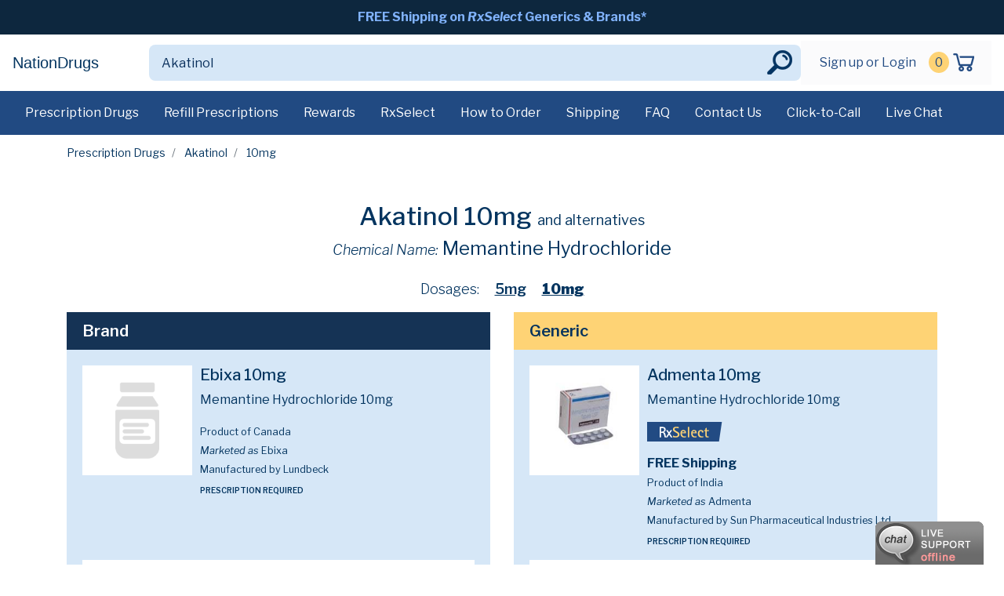

--- FILE ---
content_type: text/html; charset=UTF-8
request_url: https://www.nationdrugs.to/drugs/Akatinol/10mg
body_size: 5768
content:

<!doctype html>
<html class="no-js" lang="">
<head>
    <meta charset="utf-8">
    <title>NationDrugs | Akatinol 10mg</title>
    <meta name="description" content="Buy Akatinol 10mg">
    <meta name="keywords" content="Akatinol,10mg,brand,generic,alternatives,prescription">
    <meta name="viewport" content="width=device-width, initial-scale=1">
    <link rel="apple-touch-icon" sizes="60x60" href="/ico/apple-touch-icon.png">
    <link rel="icon" type="image/png" sizes="32x32" href="/ico/favicon-32x32.png">
    <link rel="icon" type="image/png" sizes="16x16" href="/ico/favicon-16x16.png">
    <link rel="manifest" href="/ico/site.webmanifest">
    <link rel="mask-icon" href="/ico/safari-pinned-tab.svg" color="#5bbad5">
    <link rel="shortcut icon" href="/ico/favicon.ico">
    <meta name="msapplication-TileColor" content="#2b5797">
    <meta name="msapplication-config" content="/ico/browserconfig.xml">
    <meta name="theme-color" content="#ffffff">
    <link href="https://fonts.googleapis.com/css2?family=Libre+Franklin:ital,wght@0,100;0,200;0,300;0,400;0,500;0,600;0,700;0,800;0,900;1,100;1,200;1,300;1,400;1,500;1,600;1,700;1,800;1,900&display=swap" rel="stylesheet">
    <link rel="stylesheet" href="/css/normalize.css">
    <link rel="stylesheet" href="/css/bootstrap.css">
    <link rel="stylesheet" href="//code.jquery.com/ui/1.12.1/themes/base/jquery-ui.css">
    <link rel="stylesheet" href="/css/main.css?2020-08-07">
    <link rel="stylesheet" href="/css/style.css?2020-10-08">
    <link rel="stylesheet" href="/css/colors.css">
    <link rel="stylesheet" href="/css/jquery.fileupload.css">
    <link rel="stylesheet" href="/css/jquery.fileupload-ui.css">
    <link rel="stylesheet" href="/css/jquery.dataTables.min.css">
</head>
<body>
  <!--[if IE]>
    <p class="browserupgrade">You are using an <strong>outdated</strong> browser. Please <a href="https://browsehappy.com/">upgrade your browser</a> to improve your experience and security.</p>
  <![endif]-->
  <!-- top message bar dt -->
<nav class="navbar navbar-expand navbar-tertiary bg-very-dark-blue">
    <div class="collapse navbar-collapse">
        <ul class="navbar-nav flex-row m-auto">
            <li class="nav-item active">
                <a class="nav-link" href="/shipping">FREE Shipping on <em>RxSelect</em> Generics &amp; Brands*</a>
            </li>
        </ul>
    </div>
</nav>
<!-- primary nav -->
<nav class="navbar navbar-expand-lg navbar-light navbar-primary d-none d-lg-block bg-white">
    <div class="justify-content-between d-flex flex-auto">
        <a class="navbar-brand" href="/">
                            NationDrugs                    </a>

        <form class="form-inline" action="/prescription-drugs" method="GET">
            <div class="input-group">
                <input  name="search"
                        class="form-control auto"
                        type="text"
                        placeholder="Find your medications"
                        aria-label="Search"
                        value="Akatinol"
                        autocomplete="off">
                <div class="input-group-append">
                    <button class="btn btn-outline-secondary" type="submit"></button>
                </div>
            </div>
        </form>

        <div class="navbar">
            <ul class="navbar-nav flex-row ml-md-auto d-none d-md-flex">
                                    <li class="nav-item">
                        <a class="nav-link" href="/sign-in">Sign up or Login</a>
                    </li>
                                <li class="nav-item">
                    <a class="nav-link nav-cart-count" href="/cart"><span class="cart-count">0</span></a>
                </li>
                <li class="nav-item">
                    <a class="nav-link nav-link-image" href="/cart"><img src="/img/cart-icon.png"></a>
                </li>
            </ul>
        </div>

    </div>
</nav>

<!-- secondary nav -->
<nav class="navbar navbar-secondary bg-dark-blue d-none d-lg-block">
    <ul class="nav mr-auto">
        <li class="nav-item ">
            <a class="nav-link" href="/prescription-drugs">Prescription Drugs</a>
        </li>
        <li class="nav-item ">
            <a class="nav-link" href="/how-to-refill-a-new-order">Refill Prescriptions</a>
        </li>
        <li class="nav-item ">
            <a class="nav-link" href="/rewards">Rewards</a>
        </li>
        <li class="nav-item ">
            <a class="nav-link" href="/rx-select">RxSelect</a>
        </li>
        <li class="nav-item ">
            <a class="nav-link" href="/order-guide">How to Order</a>
        </li>
        <li class="nav-item ">
            <a class="nav-link" href="/shipping">Shipping</a>
        </li>
        <li class="nav-item ">
            <a class="nav-link" href="/frequently-asked-questions">FAQ</a>
        </li>
        <li class="nav-item ">
            <a class="nav-link" href="/contact-us">Contact Us</a>
        </li>
        <li class="nav-item">
            <a class="nav-link click-call" href="#" onclick="return false;">Click-to-Call</a>
        </li>
        <li class="nav-item">
            <a class="nav-link live-chat" href="#" onclick="return false;">Live Chat</a>
        </li>
    </ul>
</nav>
<!-- ./secondary nav -->

<!-- primary mobile nav -->
<div class="pos-f-t d-lg-none d-xl-none">
    <nav class="navbar navbar-mobile navbar-light bg-white">
        <div>
            <button class="navbar-toggler" type="button" data-toggle="collapse" data-target="#navbarToggleExternalContent" aria-controls="navbarToggleExternalContent" aria-expanded="false" aria-label="Toggle navigation">
                <span class="navbar-toggler-icon"></span>
            </button>

            <a class="navbar-brand" href="/">
                                    NationDrugs                            </a>
        </div>

                <span class="navbar-text">
          <a href="/sign-in">Sign In</a> <a class="nav-cart-count" href="/cart"><span class="cart-count">0</span></a> <a href="/cart"><img src="/img/cart-icon.svg" width="38" height="38"></a>
        </span>
            </nav>
    <!-- mobile search bar-->
    <div class="navbar navbar-mobile navbar-light bg-white">
        <form action="/prescription-drugs" class="w-100" method="GET">
            <div class="input-group mb-3">
                <input  name="search"
                        class="form-control auto"
                        type="text"
                        placeholder="Find your medications"
                        aria-label="Search"
                        value="Akatinol"
                        autocomplete="off">
                <div class="input-group-append">
                    <button class="btn btn-outline-secondary" type="submit">Search</button>
                </div>
            </div>
        </form>
    </div>
    <!-- ./mobile search bar-->
</div>

<div class="collapse" id="navbarToggleExternalContent" role="navigation">
    <div class="p-2">
        <ul class="nav flex-column">
                            <li class="nav-item">
                    <h6><a class="nav-link" href="/sign-in">Hi, Sign In</a></h6>
                </li>
                        <li class="nav-item">
                <small>Account</small>
            </li>
            <li class="nav-item">
                <a class="nav-link" href="/account">Your Account</a>
            </li>
            <li class="nav-item">
                <a class="nav-link" href="/account/orders#refill">Refill Prescriptions</a>
            </li>
            <li class="nav-item">
                <a class="nav-link" href="/account/orders">Your Orders</a>
            </li>
            <li class="nav-item">
                <a class="nav-link" href="/account/prescriptions">Your Prescriptions</a>
            </li>
            <li class="nav-item">
                <a class="nav-link" href="/account/profiles">Your Patient Profile</a>
            </li>
            <li class="nav-item">
                <small>Savings Programs</small>
            </li>
            <li class="nav-item">
                <a class="nav-link" href="/rx-select">RxSelect Discounts</a>
            </li>
            <li class="nav-item">
                <a class="nav-link" href="/rewards">Rewards Program</a>
            </li>
            <li class="nav-item">
                <small>Help</small>
            </li>
            <li class="nav-item">
                <a class="nav-link" href="/order-guide">How to Order</a>
            </li>
            <li class="nav-item">
                <a class="nav-link" href="/shipping">Shipping</a>
            </li>
            <li class="nav-item">
                <a class="nav-link" href="/frequently-asked-questions">FAQ</a>
            </li>
            <li class="nav-item">
                <a class="nav-link" href="/contact-us">Contact Us</a>
            </li>
                    </ul>
    </div>
</div>

<!-- top message bar mobi -->
<!--<nav class="navbar navbar-expand navbar-tertiary bg-very-dark-blue d-lg-none d-xl-none">
        <div class="collapse navbar-collapse">
          <ul class="navbar-nav flex-row m-auto d-flex">
            <li class="nav-item active">
              <a class="nav-link" href="#">FREE Shipping on <em>RxSelect</em> Generics &amp; Brands*</a>
            </li>
          </ul>
        </div>
    </nav>-->
<!-- ./top message bar mobi -->

<!-- end navs -->
<section id="details">
    <div class="container content">
        <nav aria-label="breadcrumb">
            <ol class="breadcrumb">
                <li class="breadcrumb-item"><a href="/prescription-drugs?search=Akatinol">Prescription
                        Drugs</a></li>
                                    <li class="breadcrumb-item ">
                                                    <a href="/drugs/Akatinol">Akatinol</a>
                                            </li>
                                                                    <li class="breadcrumb-item active">
                        10mg                    </li>
                            </ol>
        </nav>

        <div class="row">
            <div class="col mt-4 text-center product-header">
                <h2>Akatinol  10mg                    <span>and alternatives</span></h2>
                <h3 class="mb-4"><span>Chemical Name:</span> Memantine Hydrochloride</h3>
                <!--<p class="mb-5"><a class="more-info" href="#"><img src="/img/info-icon.png"> More info</a></p>-->
                                        <p class="other-dosages">
                            <span>Dosages:</span>
                                                            <a style=""
                                   href="/drugs/Akatinol/5mg"> 5mg</a>
                                                            <a style="font-weight: bolder;"
                                   href="/drugs/Akatinol/10mg"> 10mg</a>
                                                    </p>
                                    </div>
        </div>

        <div class="card-deck product-card mb-3">
                            <div class="card mb-6">
                    <div class="card-header bg-medium-dark-blue">
                        <h4 class="my-0">Brand</h4>
                    </div>
                    <div class="card-body d-flex flex-column">
                        <div class="flex-row  mb-auto">
                            <img alt="Ebixa 10mg" src="/img/b200.png" class="product-img">
                            <div class="product-details">
                                <h5>Ebixa  10mg</h5>
                                <p>Memantine Hydrochloride 10mg</p>
                                                                <ul class="list-unstyled mt-3 mb-4 mb-auto">
                                                                        <li>
                                                                                                                        <small>Product of Canada</small>
                                                                            </li>
                                    <li><small><em>Marketed as</em> Ebixa</small></li>
                                    <li><small>Manufactured by Lundbeck</small></li>
                                </ul>
                                                                    <p class="rx-req mt-2">Prescription required</p>
                                                                                                                                                                                            </div>
                        </div>

                        <form id="frmBrand" method="POST" action="/cart">
                            <div class="form-group">
                                <select class="form-control" id="brandFormatSelect" name="brandSelection">
                                            <option value="5781">
            30 tablets - $180.73 ($6.02 / tablet)        </option>
                <option value="17658">
            60 tablets - $361.46 ($6.02 / tablet)        </option>
                <option value="17659">
            90 tablets - $542.19 ($6.02 / tablet)        </option>
                <option value="17660">
            120 tablets - $722.92 ($6.02 / tablet)        </option>
                <option value="17661">
            150 tablets - $903.65 ($6.02 / tablet)        </option>
                <option value="17662">
            180 tablets - $1084.38 ($6.02 / tablet)        </option>
                <option value="17663">
            210 tablets - $1265.11 ($6.02 / tablet)        </option>
                <option value="17664">
            240 tablets - $1445.84 ($6.02 / tablet)        </option>
                <option value="17665">
            270 tablets - $1626.57 ($6.02 / tablet)        </option>
                <option value="17666">
            300 tablets - $1807.30 ($6.02 / tablet)        </option>
                <option value="17667">
            330 tablets - $1988.03 ($6.02 / tablet)        </option>
                <option value="17668">
            360 tablets - $2168.76 ($6.02 / tablet)        </option>
                                        </select>
                            </div>
                            <button onClick="$('#genericFormatSelect').attr('disabled', true);" type="submit"
                                    id="btnBrandAdd"
                                    name="brand_add"
                                    class="btn btn-lg btn-block btn-secondary">Add to Cart
                            </button>
                        </form>

                    </div>
                </div>
                                    <div class="card mb-6">
                <div class="card-header bg-soft-orange">
                    <h4 class="my-0">Generic</h4>
                </div>
                <div class="card-body d-flex flex-column">
                    <div class="flex-row  mb-auto">
                        <img alt="Admenta 10mg" src="/img/products/5BF/105836/admenta_10mg_11.jpg" class="product-img">
                        <div class="product-details">
                            <h5>Admenta  10mg</h5>
                            <p>Memantine Hydrochloride 10mg</p>
                                                            <img src="/img/rxselect.svg" width="100" height="25">
                                                        <ul class="list-unstyled mt-3 mb-4 mb-auto">
                                                                <li><strong>FREE Shipping</strong></li>
                                                                <li>
                                                                                                                <small>Product of India</small>
                                                                    </li>
                                <li><small><em>Marketed as</em> Admenta</small></li>
                                <li><small>Manufactured by Sun Pharmaceutical Industries Ltd.</small></li>
                            </ul>
                                                            <p class="rx-req mt-2">Prescription required</p>
                                                                                                                                                                    </div>
                    </div>


                    <form id="frmGeneric" method="POST" action="/cart">
                        <div class="form-group">
                            <select class="form-control" id="genericFormatSelect" name="genericSelection">
                                        <option value="4761">
            100 tablets - $79.05 ($0.79 / tablet)        </option>
                <option value="13086">
            200 tablets - $109.42 ($0.55 / tablet)        </option>
                <option value="13087">
            300 tablets - $139.79 ($0.47 / tablet)        </option>
                <option value="13088">
            400 tablets - $170.16 ($0.43 / tablet)        </option>
                <option value="13089">
            500 tablets - $200.54 ($0.40 / tablet)        </option>
                <option value="13090">
            600 tablets - $230.91 ($0.38 / tablet)        </option>
                <option value="13091">
            700 tablets - $261.28 ($0.37 / tablet)        </option>
                <option value="13092">
            800 tablets - $291.65 ($0.36 / tablet)        </option>
                                    </select>
                        </div>
                        <button onClick="$('#brandFormatSelect').attr('disabled', true);" type="submit"
                                id="btnGenericAdd"
                                name="generic_add"
                                class="btn btn-lg btn-block btn-primary">Add to Cart
                        </button>
                    </form>

                </div>
                            </div><!-- /.card-deck -->

            <div class="row mt-5 mb-4">
                <div class="col">
                                            <h6>Conditions</h6>
                        <ol class="small">
                            <li>The pharmacy or fulfillment center reserves the right to substitute a generic product with another, equivalent generic alternative.</li>
                        </ol>
                        <hr class="my-5">
                        
                        <h3>Related Products</h3>
                        <ul class="list-inline">
                                                                                    <li class="list-inline-item">
                                                                            <a href="/prescription-drugs?search=Ebixa"
                                           class="bottom">Ebixa</a>
                                                                    </li>
                                                                        </ul>
                        <hr class="mt-5 mb-5">
                                        <h3>Akatinol Information</h3>
                    <p>Are you paying too much for Akatinol? Save up
                        to 80% when purchasing your prescription drugs from NationDrugs.to. Our prescription service
                        aspires to conveniently provide you with affordable medications at the lowest prices in Canada
                        and internationally.</p>
                    <p>We're working with a number of Canadian and international pharmacy partners, all licensed by
                        their qualified governmental regulatory bodies. By collaborating with our partners, we are able
                        to offer a wide range of brand and generic medications at very competitive prices. You can
                        obtain discount prescription drugs through our online pharmacy. Our prices are already up to 80%
                        lower than your local pharmacy. We are committed to providing you with the best service and
                        prices. This is why we'll match the price of any of our online pharmacy competitors who require
                        a valid prescription.</p>
                    <p>Order Akatinol at a discount price today!</p>
                </div>
            </div>
        </div>
    </div>
</section>
<footer class="page-footer">
    <!--<div id="footer-newsletter-signup" class="bg-strong-cyan">
        <div class="container">
            <div class="row justify-content-md-center align-items-center p-4">
                <div class="col-md-8">
                    <form>
                        <div class="input-group input-group-lg">
                            <input type="text" class="form-control" placeholder="Enter email for exclusive deals" aria-label="Enter Your Email" aria-describedby="exclusiveDealEmail">
                            <div class="input-group-append">
                                <button class="btn btn-outline-secondary bg-dark-blue" type="button" disabled>Sign Up</button>
                            </div>
                        </div>
                    </form>
                </div>
            </div>
        </div>
    </div>-->
    <div id="footer-logos" class="bg-light-grayish-blue">
        <div class="container">
            <div class="row justify-content-center align-items-center p-2 text-center">
                <div class="col-3 col-lg-2">
                    <img class="img-fluid" src="/img/lets-encrypt-badge.png">
              </div>
                <div class="col-3 col-lg-2">
                    <img class="img-fluid" src="/img/certified.png">
              </div>
                <div class="col-3 col-lg-2">
                    <img class="img-fluid" src="/img/hacker-proof-seal.png">
                </div>
                <div class="col-3 col-lg-2">
                    <img class="img-fluid" src="/img/since-2002.png">
                </div>
            </div>
        </div>
    </div>
    <div id="footer">
        <div class="container">
            <div class="row mb-4 pt-5">
                <div class="col">
                                              <span class="h4">NationDrugs</span>
                                    </div>
            </div>
            <div class="row">
                <div class="col-md-3">
                    <h6>Contact Us</h6>
                    <ul class="list-unstyled">
                        <li><a href="#" class="live-chat" onClick="return false;">Live Chat</a></li>
                        <li><a href="mailto:info@pwcsupport.net">Email Us</a></li>
                        <li><a class="click-call" href="#" onClick="return false;">Click here and we'll call you</a></li>
                        <li><a href="tel:1-866-799-3435">Toll Free Calls:  1-866-799-3435 - Use ref #100383</a></li>
                        <li><a href="tel:1-866-793-2987">Toll Free Fax:  1-866-793-2987</a></li>                    </ul>
                </div>
                <div class="col-md-3">
                    <h6>Business Hours</h6>
                    <ul class="list-unstyled">
                        <li>Mon-Fri: 9:00 am to 5:00 pm (EST)</li>
                        <li>Sat-Sun: Closed</li>
                    </ul>
                </div>
                <div class="col-md-3">
                    <h6>Help</h6>
                    <ul class="list-unstyled">
                        <li><a href="/order-guide">How to Order</a></li>
                        <li><a href="/shipping">Shipping Info</a></li>
                        <li><a href="/frequently-asked-questions">FAQ</a></li>
                        <li><a href="/rewards">Rewards Program</a></li>
                    </ul>
                </div>
                <div class="col-md-3">
                    <h6>Resources</h6>
                    <ul class="list-unstyled">
                        <li><a href="/about-us">About Us</a></li>
                        <li><a href="/disclaimer">Disclaimer</a></li>
                        <li><a href="/privacy">Privacy Policy</a></li>
                    </ul>
                </div>

            </div>
            <div class="row no-gutters mt-5">
                <div class="col mouse-print pt-5">
                    <p>NationDrugs is a prescription marketing broker, negotiating the best prices for its clientele. All products are dispensed and/or shipped by licensed international pharmacies or fulfillment centers located in countries including, but not limited to, India, Singapore, Mauritius, Germany, UK, Turkey, Australia and New Zealand that are approved by regulatory authorities in their respective countries.</p>
                    <p>Copyright © 2026 NationDrugs.to All rights reserved.</p>
                </div>
            </div>
        </div>
    </div>
</footer>
  <script src="/js/vendor/modernizr-3.7.1.min.js"></script>
  <script src="https://code.jquery.com/jquery-1.12.4.js"></script>
  <script src="https://code.jquery.com/ui/1.12.1/jquery-ui.js"></script>
  <script src="/js/main.js?2020-08-07"></script>
  <script src="/js/passwordcheck.js"></script>
  <script src="/js/plugins.js?2020-06-29"></script>
  <script src="/js/vendor/popper.min.js"></script>
  <script src="/js/vendor/bootstrap.min.js"></script>
  <script src="/js/vendor/jquery.fileupload.js"></script>
  <script src="/js/vendor/jquery.dataTables.min.js"></script>
  <script src="https://chat.pharmawebcanada.to/phplive/js/phplive_v2.js.php?v=0%7C1595967723%7C2%7CClick%20for%20Live%20Chat&" async="true" type="text/javascript"></script>
  <section id="live-chat">
    <a href="#" onclick="topFunction()" class="btn" id="phplive_btn_1595433047" title="Live Chat"></a>
      <!-- BEGIN PHP Live! HTML Code [V3] -->
      <script data-cfasync="false" type="text/javascript">


          (function() {
              var phplive_e_1595433047 = document.createElement("script") ;
              phplive_e_1595433047.type = "text/javascript" ;
              phplive_e_1595433047.async = true ;
              phplive_e_1595433047.src = "https://chat.pharmawebcanada.to/phplive/js/phplive_v2.js.php?v=0%7C1595433047%7C2%7C&" ;
              document.getElementById("phplive_btn_1595433047").appendChild( phplive_e_1595433047 ) ;
              if ( [].filter ) { document.getElementById("phplive_btn_1595433047").addEventListener( "click", function(){ phplive_launch_chat_0() } ) ; } else { document.getElementById("phplive_btn_1595433047").attachEvent( "onclick", function(){ phplive_launch_chat_0() } ) ; }
          })() ;

      </script>
      <!-- END PHP Live! HTML Code [V3] -->
  </section>
</body>
</html>



--- FILE ---
content_type: image/svg+xml
request_url: https://www.nationdrugs.to/img/rxselect.svg
body_size: 6906
content:
<?xml version="1.0" encoding="utf-8"?>
<!-- Generator: Adobe Illustrator 15.0.0, SVG Export Plug-In . SVG Version: 6.00 Build 0)  -->
<!DOCTYPE svg PUBLIC "-//W3C//DTD SVG 1.1//EN" "http://www.w3.org/Graphics/SVG/1.1/DTD/svg11.dtd">
<svg version="1.1" xmlns="http://www.w3.org/2000/svg" xmlns:xlink="http://www.w3.org/1999/xlink" x="0px" y="0px" width="200px"
	 height="50px" viewBox="0 0 200 50" enable-background="new 0 0 200 50" xml:space="preserve">
<g id="Layer_3">
	<polygon fill="#224B83" points="183.333,50 0,50 0,0 190.667,0 	"/>
</g>
<g id="Layer_1" display="none">
	<g display="inline">
		<defs>
			<rect id="SVGID_1_" x="19" y="8.815" width="141.557" height="33.801"/>
		</defs>
		<clipPath id="SVGID_2_">
			<use xlink:href="#SVGID_1_"  overflow="visible"/>
		</clipPath>
		<path display="none" clip-path="url(#SVGID_2_)" fill="#224B83" d="M30.305,12.252h7.879c4.255,0,7.673,1.813,6.835,7.13
			c-0.669,4.256-3.506,5.752-6.369,6.422l-0.012,0.079c3.58,0.788,3.601,3.151,3.745,5.987l0.425,7.564h-3.584l-0.707-6.027
			c-0.489-3.9-0.683-5.674-4.465-5.674h-2.246l-1.843,11.701h-3.938L30.305,12.252z M32.303,24.584h2.285
			c2.759,0,5.848-1.104,6.418-4.729c0.521-3.309-1.152-4.452-4.067-4.452h-3.191L32.303,24.584z"/>
		<polygon display="none" clip-path="url(#SVGID_2_)" fill="#224B83" points="49.725,29.548 46.193,22.622 50.33,22.622 
			52.223,26.436 56.951,20.683 61.087,20.683 53.743,29.548 58.923,39.436 54.787,39.436 51.29,32.62 45.568,39.436 41.432,39.436 
					"/>
		<path clip-path="url(#SVGID_2_)" fill="#FED376" d="M74.435,24.662c2.403,1.498,5.21,3.191,4.534,7.485
			c-0.824,5.24-5.43,7.722-11.024,7.722c-3.231,0-5.945-0.787-6.728-1.063l0.644-4.098c1.433,0.906,3.86,2.008,6.894,2.008
			c2.561,0,5.328-1.063,5.793-4.017c0.447-2.837-1.659-3.979-3.587-5.24l-2.253-1.457c-2.292-1.458-5.438-2.994-4.781-7.17
			c0.763-4.847,5.044-7.013,10.126-7.013c2.601,0,5.193,0.551,6.062,0.788l-0.583,3.703c-0.488-0.157-3.415-1.339-6.173-1.339
			c-2.678,0-4.689,1.262-5.049,3.547c-0.334,2.127,1.864,3.426,3.693,4.568L74.435,24.662z"/>
		<path clip-path="url(#SVGID_2_)" fill="#FED376" d="M94.397,39.238c-1.591,0.355-2.738,0.631-4.788,0.631
			c-5.672,0-8.771-3.349-7.611-10.716c1.266-8.036,6.642-8.903,9.045-8.903c4.571,0,6.287,3.111,5.592,7.524l-0.143,0.907H85.62
			c-0.552,3.505,0.446,8.43,5.567,8.43c1.615,0,2.781-0.395,3.652-0.67L94.397,39.238z M93.32,26.317
			c0.187-1.183-0.188-3.31-2.907-3.31c-2.917,0-4.133,2.481-4.264,3.31H93.32z"/>
		<polygon clip-path="url(#SVGID_2_)" fill="#FED376" points="103.885,12.252 107.43,12.252 103.15,39.436 99.605,39.436 		"/>
		<path clip-path="url(#SVGID_2_)" fill="#FED376" d="M122.092,39.238c-1.592,0.355-2.739,0.631-4.788,0.631
			c-5.673,0-8.771-3.349-7.611-10.716c1.267-8.036,6.643-8.903,9.046-8.903c4.569,0,6.286,3.111,5.591,7.524l-0.143,0.907h-10.874
			c-0.551,3.505,0.446,8.43,5.568,8.43c1.614,0,2.779-0.395,3.651-0.67L122.092,39.238z M121.013,26.317
			c0.187-1.183-0.188-3.31-2.906-3.31c-2.916,0-4.133,2.481-4.264,3.31H121.013z"/>
		<path clip-path="url(#SVGID_2_)" fill="#FED376" d="M139.949,39.16c-1.446,0.434-3.105,0.709-5.312,0.709
			c-7.171,0-8.263-5.83-7.531-10.48c0.825-5.238,3.843-9.139,9.438-9.139c5.318,0,6.151,3.467,5.668,6.54h-4.059
			c0.224-1.419,0.319-3.782-2.28-3.782c-2.325,0-4.175,2.246-4.721,5.713c-0.583,3.702,0.215,8.391,6.125,8.391
			c0.984,0,1.982-0.078,3.057-0.395L139.949,39.16z"/>
		<path clip-path="url(#SVGID_2_)" fill="#FED376" d="M153.63,39.594c-0.938,0.197-1.896,0.275-2.841,0.275
			c-4.53,0-5.317-2.009-4.914-4.569l1.866-11.859h-3.35l0.434-2.758h3.35l0.695-4.412l3.892-2.206l-1.041,6.618h5.2l-0.435,2.758
			h-5.2l-1.574,10.007c-0.268,1.694-0.341,3.664,2.418,3.664c0.629,0,1.397-0.117,1.935-0.275L153.63,39.594z"/>
	</g>
</g>
<g id="Layer_4">
	<path fill="#FFFFFF" d="M31.862,12.679h7.729c4.175,0,7.808,1.777,7.808,6.995c0,4.175-2.551,5.644-5.256,6.3v0.078
		c3.633,0.772,4.02,3.093,4.599,5.875l1.584,7.421H44.81l-1.623-5.913c-1.083-3.827-1.546-5.566-5.257-5.566h-2.203v11.479h-3.865
		V12.679z M35.728,24.776h2.241c2.707,0,5.566-1.083,5.566-4.638c0-3.247-1.817-4.369-4.677-4.369h-3.13V24.776z"/>
	<polygon fill="#FFFFFF" points="54.128,29.646 48.292,20.949 52.35,20.949 56.099,26.593 59.848,20.949 63.907,20.949 
		58.07,29.646 64.68,39.348 60.621,39.348 56.138,32.661 51.578,39.348 47.519,39.348 	"/>
	<path fill="#FED376" d="M76.949,24.854c2.589,1.469,5.604,3.131,5.604,7.344c0,5.141-4.136,7.575-9.624,7.575
		c-3.17,0-5.953-0.772-6.764-1.043v-4.02c1.546,0.889,4.097,1.971,7.074,1.971c2.512,0,5.063-1.043,5.063-3.942
		c0-2.782-2.242-3.904-4.329-5.141l-2.436-1.431c-2.473-1.429-5.797-2.938-5.797-7.034c0-4.754,3.864-6.88,8.851-6.88
		c2.551,0,5.179,0.541,6.068,0.774v3.632c-0.502-0.155-3.556-1.314-6.261-1.314c-2.629,0-4.407,1.238-4.407,3.48
		c0,2.087,2.358,3.361,4.329,4.483L76.949,24.854z"/>
	<path fill="#FED376" d="M98.784,39.154c-1.507,0.348-2.589,0.618-4.599,0.618c-5.566,0-9.123-3.285-9.123-10.513
		c0-7.885,5.142-8.735,7.499-8.735c4.484,0,6.648,3.052,6.648,7.382v0.889H88.542c0,3.44,1.739,8.271,6.765,8.271
		c1.584,0,2.667-0.387,3.478-0.657V39.154z M95.731,26.477c0-1.159-0.695-3.246-3.362-3.246c-2.861,0-3.673,2.435-3.673,3.246
		H95.731z"/>
	<rect x="103.924" y="12.678" fill="#FED376" width="3.479" height="26.669"/>
	<path fill="#FED376" d="M125.954,39.154c-1.507,0.348-2.59,0.618-4.6,0.618c-5.565,0-9.122-3.285-9.122-10.513
		c0-7.885,5.142-8.735,7.499-8.735c4.484,0,6.647,3.052,6.647,7.382v0.889h-10.668c0,3.44,1.739,8.271,6.766,8.271
		c1.583,0,2.665-0.387,3.478-0.657V39.154z M122.9,26.477c0-1.159-0.694-3.246-3.362-3.246c-2.86,0-3.672,2.435-3.672,3.246H122.9z"
		/>
	<path fill="#FED376" d="M143.461,39.077c-1.353,0.425-2.937,0.695-5.102,0.695c-7.034,0-9.006-5.721-9.006-10.281
		c0-5.14,2.357-8.966,7.847-8.966c5.217,0,6.57,3.401,6.57,6.417h-3.981c0-1.392-0.27-3.712-2.82-3.712
		c-2.28,0-3.75,2.205-3.75,5.604c0,3.634,1.507,8.233,7.306,8.233c0.966,0,1.932-0.077,2.937-0.387V39.077z"/>
	<path fill="#FED376" d="M156.949,39.502c-0.889,0.193-1.816,0.271-2.744,0.271c-4.445,0-5.526-1.971-5.526-4.483V23.654h-3.287
		v-2.705h3.287v-4.328l3.479-2.165v6.493h5.102v2.705h-5.102v9.818c0,1.662,0.231,3.595,2.937,3.595
		c0.618,0,1.353-0.116,1.855-0.271V39.502z"/>
</g>
<g id="Layer_2" display="none">
	<path display="inline" fill="#FFFFFF" d="M31.862,12.253h7.879c4.255,0,7.958,1.812,7.958,7.13c0,4.256-2.6,5.752-5.358,6.422
		v0.079c3.704,0.788,4.097,3.152,4.688,5.988l1.615,7.564H45.06l-1.654-6.027c-1.103-3.901-1.576-5.675-5.358-5.675h-2.246v11.702
		h-3.939V12.253z M35.802,24.584h2.285c2.759,0,5.674-1.104,5.674-4.729c0-3.309-1.852-4.453-4.768-4.453h-3.191V24.584z"/>
	<polygon display="inline" fill="#FFFFFF" points="54.558,29.548 48.609,20.683 52.746,20.683 56.567,26.436 60.389,20.683 
		64.526,20.683 58.576,29.548 65.313,39.437 61.176,39.437 56.607,32.621 51.958,39.437 47.821,39.437 	"/>
	<line display="inline" fill="none" x1="164.659" y1="42.616" x2="24.745" y2="42.616"/>
</g>
</svg>


--- FILE ---
content_type: text/javascript
request_url: https://www.nationdrugs.to/js/main.js?2020-08-07
body_size: 2939
content:
$(function () {
  /**
   * Hash click
   * Will select correct tab if hash in url
   */
    function selectTab() {
        const hash = window.location.hash;
        const el = hash.replace('#', '');
        $('.nav-link').removeClass('active');
        if (document.getElementById(el)) {
            $(`#${el}-tab`).click();
        }
        if (!hash)
            $('#orders-tab').addClass('active');
    }
    selectTab();
    $('.dropdown-item').on('click', function(e) {
        if (e.currentTarget.text === 'Refill Prescriptions') {
            $('#refill-tab').click();
        }
        if (e.currentTarget.text === 'Order Status') {
            $('#open-tab').click();
        }
        if (e.currentTarget.text === 'Order History') {
            $('#orders-tab').click();
        }
    });

  /**
   * Shipping/billing address view toggle
   */
  $("#same-billing-address-shipping").change(function(e) {
    if ($(this).is(":checked")) {
      $('#billing-address-select').slideUp();
    } else {
      $('#billing-address-select').slideDown();
    }
  });

  /**
   * Drag and drop files
   */
  // preventing page from redirecting
  $("html").on("dragover", function(e) {
    $("#drop-zone h1").text("Drag here");
  });

  // Drag enter
  $('.upload-drop-zone').on('dragenter', function (e) {
    $("#drop-zone h1").text("Drop");
  });

  // Drag over
  $('.upload-drop-zone').on('dragover', function (e) {
    $("#drop-zone h1").text("Drop");
  });

  // Drop
  $('.upload-drop-zone').on('drop', function (e) {
    $("#drop-zone").html("<h1>Drag and Drop file here<br/>Or<br/>Click 'Choose Files'</h1>");
  });

  $('.payment-type').click(function (e) {
    const id = e.currentTarget.id;
    if (id === 'echeck') {
      $('#payment-echeck-type').slideDown();
      $('#payment-credit-type').hide();
      $('#payment-mo-type').hide();
    } else if (id === 'credit') {
      $('#payment-echeck-type').hide();
      $('#payment-credit-type').slideDown();
      $('#payment-mo-type').hide();
    } else if (id === 'moneyorder') {
      $('#payment-echeck-type').hide();
      $('#payment-credit-type').hide();
      $('#payment-mo-type').slideDown();
    }
  });

  $(".auto").autocomplete({
    source: "/autocomplete/index.php",
    minLength: 2,
    select: function(event, ui) {
      $('input[name=search]').val(ui.item.value);
      $(this).form().submit();
    }
  });

  let url = location.href.replace(/\/$/, "");

  if (location.hash) {
    const hash = url.split("#");
    $('#myTab a[href="#'+hash[1]+'"]').tab("show");
    url = location.href.replace(/\/#/, "#");
    history.replaceState(null, null, url);
    setTimeout(() => {
      $(window).scrollTop(0);
    }, 400);
  }

  function newWindow(myPage,myName, w, h) {
      var winT = (screen.height-h)/ 2;
      var winL = (screen.width-w)/ 2;
      winProps = 'height='+h+',width='+w+',top='+winT+',left='+winL+',toolbar=no ,scrollbars=no ,resizable=no';
      win = window.open(myPage, myName, winProps);
      if (parseInt(navigator.appVersion) >= 4) { win.window.focus(); }
    }

    $(".click-call").click(function() {
      newWindow('https://chat.pharmawebcanada.to/talkbyphone/callback.php','click2call','453','444');
    });

    $(".live-chat").click(function() {
      //newWindow('https://app.ssl-secure.to/phplive/phplive.php?d=1','livechat','550','414');
        phplive_launch_chat_0();
    })

    /**
     * FAQ Links
     */
    $('.faq-link').click(function () {
        $(this).parent().next().fadeToggle();
    });

    /**
     * Product Search
     */
    $('.drug-row').click(function () {
        const ID = $(this).data("id");
        const toggle = $(this).find('.exp');
        $('.' + ID).fadeToggle();
        if ($(toggle).hasClass('fa-plus-square')) {
            $(toggle).removeClass('fa-plus-square');
            $(toggle).addClass('fa-minus-square');
        } else {
            $(toggle).removeClass('fa-minus-square');
            $(toggle).addClass('fa-plus-square');
        }
    });

    $('#expand-all').click(function () {
        $('.drug-row').each(function () {
            const ID = $(this).data("id");
            const toggle = $(this).find('.exp');
            if ($(toggle).hasClass('fa-plus-square')) {
                $('.' + ID).fadeIn();
                $(toggle).removeClass('fa-plus-square');
                $(toggle).addClass('fa-minus-square');
            }
        });
    });
    $('#collapse-all').click(function () {
        $('.drug-row').each(function () {
            const ID = $(this).data("id");
            const toggle = $(this).find('.exp');
            if ($(toggle).hasClass('fa-minus-square')) {
                $('.' + ID).fadeOut();
                $(toggle).removeClass('fa-minus-square');
                $(toggle).addClass('fa-plus-square');
            }
        });
    });

    /**
     * Country select / match province
     */
    $('.country-select').on('change', filterProvinces);

    function filterProvinces() {
      const country_code = $('.country-select').find(':selected').data('country-code');
      if (country_code == 'US') {
        $('#inputZIP').attr('required', true);
      } else {
        $('#inputZIP').attr('required', false);
      }
      $('.dynamicProv').each(function () {
        if ($(this).hasClass(country_code)) {
          $(this).show();
        } else {
          $(this).hide();
        }
      });
      $has_one = false;
      $('.province-select option').each(function () {
        if ($(this).css('display') !== 'none' && $(this).val() !== 'n/a') {
          $(this).prop("selected", true);
          $has_one = true;
          return false;
        }
      });
      if (!$has_one) {
        $('#inputProv').val('n/a');
      }
    }

    filterProvinces();

    /**
     * Address Book
     */
    $('#customer-address-select').on('change', function () {
        const selected = $(this).find(':selected');
        $('#customer-address-name').val($(selected).data('name'));
        $('#customer-country').val($(selected).data('country')).change();
        $('#customer-province').val($(selected).data('province'));
        $('#customer-address-line-1').val($(selected).data('address-one'));
        $('#customer-address-line-2').val($(selected).data('address-two'));
        $('#customer-city').val($(selected).data('city'));
        $('#customer-postal-code').val($(selected).data('postal'));
        $('#address-id').val($(selected).data('address-id'));
    });
    $('#customer-address-select').change();

    $('#contact-form').submit(function() {
      $('#check').val('**79');
    });
    $('#contact-form').append('<input type="hidden" name="check" id="check">');

});

/**
 * Optimizing
 */
$('.optimize-button').click(function () {
    if ($(this).css('display') === 'inline-block') {
        $(this).hide();
        $(this).closest('tr').next('tr').fadeToggle();
    }
    let hideText = true;
    $('.optimize-button').each(function () {
        if ($(this).css('display') === 'inline-block')
            hideText = false;
    });
    if (hideText)
        $('#optimize-container').hide();
});

$('.cancel-optimize').click(function () {
    $(this).closest('tr').hide();
    $(this).closest('tr').prev('tr').find('.optimize-button').fadeToggle();
    let showText = true;
    $('.optimize-button').each(function () {
        if (showText && $(this).css('display') === 'none')
            showText = false;
    });
    if (showText)
        $('#optimize-container').show();
});

$('#show-optimize').on('click', function () {
    $('.optimize-button').click();
    $('#optimize-container').hide();
});

/**
 *  Details page, order generic/brand
 */
$('input[name=brandSelection]').click(function () {
    $('#btnBrandAdd').attr("disabled", false);
    $('input[name=genericSelection]').prop('checked', false);
    $('#btnGenericAdd').attr("disabled", true);
});
$('input[name=genericSelection]').click(function () {
    $('#btnGenericAdd').attr("disabled", false);
    $('input[name=brandSelection]').prop('checked', false);
    $('#btnBrandAdd').attr("disabled", true);
});


/**
 * Scroll to top
 */
// When the user scrolls down 20px from the top of the document, show the button
window.onscroll = function () {
    if (typeof($("#scrollTop")) !== 'undefined')
        scrollFunction()
};

function scrollFunction() {
    if (document.body.scrollTop > 20 || document.documentElement.scrollTop > 20) {
        $("#scrollTop").css('display', 'block');
    } else {
        $("#scrollTop").css('display', 'none');
    }
}

// When the user clicks on the button, scroll to the top of the document
function topFunction() {
    document.body.scrollTop = 0; // For Safari
    document.documentElement.scrollTop = 0; // For Chrome, Firefox, IE and Opera
}


/**
 * Sign up
 */
$('#register-alternate-contact,#customer-alternate-contact').click(function () {
    $('#alternate-contact-details').fadeToggle();
});

$('#register-referral').change(function () {
    const selected = $("#register-referral option:selected").text();
    if (selected === 'Other' || selected === 'Customer Referral') {
        $('#referral-specify').fadeIn();
    } else {
        $('#referral-specify').fadeOut();
    }
});

/**
 * Profile
 */
$('#clone-row').click(function() {
   const row = $('#clone').clone();
   $(row).find('input').val('');
   $(row).attr('id', '');
   $('#profileTbl tbody').append(row);
   $('#profileTbl tbody > tr:last > td:first > input').focus();
});

$('#profile-for-pet').on('change', function() {
    const selected = $("#profile-for-pet option:selected").text();
    if (selected === 'No') {
        $('#for-human').show();
        $('#for-pet').hide();
    } else {
        $('#for-human').hide();
        $('#for-pet').show();
    }
});

/**
 * Checkout
 */
$('.payment-type').click(function() {
   $('#confirmOrder').attr('disabled', false);
   if ($(this).val() === 'echeck') {
        $('#echeck-container').fadeIn();
        $('#cc-container').fadeOut();
   } else if ($(this).val() === 'cc') {
       $('#cc-container').fadeIn();
       $('#echeck-container').fadeOut();
   } else {
       $('#cc-container').fadeOut();
       $('#echeck-container').fadeOut();
   }
});

if ($('#echeck').is(':checked'))
  $('#payment-echeck-type').show();

if ($('#credit').is(':checked'))
  $('#payment-credit-type').show();

if ($('#moneyorder').is(':checked'))
  $('#payment-mo-type').show();

if ($('input[name=reward_credit]').is(':checked')) {
  $('#collapseRewards').show();
}

if ($('#inputCode').val() !== '') {
  $('#collapseCoupons').show();
}
